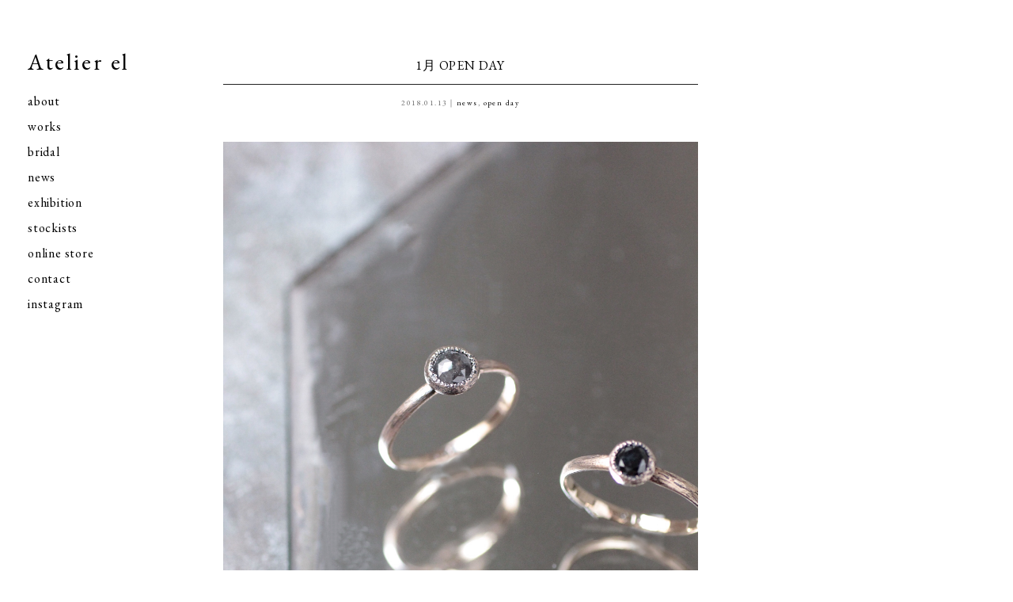

--- FILE ---
content_type: text/html; charset=UTF-8
request_url: http://atelierel.com/747
body_size: 4412
content:
<!DOCTYPE html>
<html lang="en">
<head>

  <!-- Basic Page Needs
  –––––––––––––––––––––––––––––––––––––––––––––––––– -->
  <meta charset="utf-8">
  <title>ブラックダイヤ ブラックダイヤモンド グレーダイヤモンド | Atelier el｜ジュエリーデザイナー アクセサリーの他マリッジリング・エンゲージリングなどブライダルも</title>
  <meta name="description" content="">
  <meta name="author" content="">

  <!-- Mobile Specific Metas
  –––––––––––––––––––––––––––––––––––––––––––––––––– -->
  <meta name="viewport" content="width=device-width, initial-scale=1">

  <!-- OGP
  –––––––––––––––––––––––––––––––––––––––––––––––––– -->
<meta property="og:type" content="blog">
<meta property="og:description" content="">
<meta property="og:title" content="1月 OPEN  DAY">
<meta property="og:url" content="http://atelierel.com/747">
<meta property="og:image" content="http://atelierel.com/wp-content/uploads/2D4B0E30-3403-440E-8DDA-4BE43F036971.jpeg">
<meta property="og:site_name" content="Atelier el｜ジュエリーデザイナー アクセサリーの他マリッジリング・エンゲージリングなどブライダルも">
<meta property="fb:admins" content="管理者ID">
<meta property="fb:app_id" content="アプリID">


  <!-- FONT
  –––––––––––––––––––––––––––––––––––––––––––––––––– -->
  <link href='http://fonts.googleapis.com/css?family=EB+Garamond' rel='stylesheet' type='text/css'>
  <link rel="stylesheet" href="http://maxcdn.bootstrapcdn.com/font-awesome/4.3.0/css/font-awesome.min.css">

  <!-- CSS
  –––––––––––––––––––––––––––––––––––––––––––––––––– -->
  <link rel="stylesheet" href="http://atelierel.com/wp-content/themes/atelierel/reset.css">
  <link rel="stylesheet" href="http://atelierel.com/wp-content/themes/atelierel/style.css">
<link rel="stylesheet" href="http://atelierel.com/wp-content/themes/atelierel/meanmenu.css" />

  <!-- Favicon
  –––––––––––––––––––––––––––––––––––––––––––––––––– -->
  <link rel="icon" type="image/png" href="http://atelierel.com/wp-content/themes/atelierel/img/favicon.ico"> 


<!-- All in One SEO Pack 2.3.6 by Michael Torbert of Semper Fi Web Design[156,185] -->
<meta name="description" itemprop="description" content="OPEN DAYのお知らせです。 2018年1月19日(金) から 21日(日) 13:00-17:00 お会いできるのを楽しみにお待ちいたしております。 ・ OPEN DAY以外の普段はご予約制とさせて頂いておりますが、土日は" />

<link rel="canonical" href="http://atelierel.com/747" />
<!-- /all in one seo pack -->
<link rel="alternate" type="application/rss+xml" title="Atelier el｜ジュエリーデザイナー アクセサリーの他マリッジリング・エンゲージリングなどブライダルも &raquo; 1月 OPEN  DAY のコメントのフィード" href="http://atelierel.com/747/feed" />
		<script type="text/javascript">
			window._wpemojiSettings = {"baseUrl":"https:\/\/s.w.org\/images\/core\/emoji\/72x72\/","ext":".png","source":{"concatemoji":"http:\/\/atelierel.com\/wp-includes\/js\/wp-emoji-release.min.js?ver=4.5.32"}};
			!function(e,o,t){var a,n,r;function i(e){var t=o.createElement("script");t.src=e,t.type="text/javascript",o.getElementsByTagName("head")[0].appendChild(t)}for(r=Array("simple","flag","unicode8","diversity"),t.supports={everything:!0,everythingExceptFlag:!0},n=0;n<r.length;n++)t.supports[r[n]]=function(e){var t,a,n=o.createElement("canvas"),r=n.getContext&&n.getContext("2d"),i=String.fromCharCode;if(!r||!r.fillText)return!1;switch(r.textBaseline="top",r.font="600 32px Arial",e){case"flag":return r.fillText(i(55356,56806,55356,56826),0,0),3e3<n.toDataURL().length;case"diversity":return r.fillText(i(55356,57221),0,0),a=(t=r.getImageData(16,16,1,1).data)[0]+","+t[1]+","+t[2]+","+t[3],r.fillText(i(55356,57221,55356,57343),0,0),a!=(t=r.getImageData(16,16,1,1).data)[0]+","+t[1]+","+t[2]+","+t[3];case"simple":return r.fillText(i(55357,56835),0,0),0!==r.getImageData(16,16,1,1).data[0];case"unicode8":return r.fillText(i(55356,57135),0,0),0!==r.getImageData(16,16,1,1).data[0]}return!1}(r[n]),t.supports.everything=t.supports.everything&&t.supports[r[n]],"flag"!==r[n]&&(t.supports.everythingExceptFlag=t.supports.everythingExceptFlag&&t.supports[r[n]]);t.supports.everythingExceptFlag=t.supports.everythingExceptFlag&&!t.supports.flag,t.DOMReady=!1,t.readyCallback=function(){t.DOMReady=!0},t.supports.everything||(a=function(){t.readyCallback()},o.addEventListener?(o.addEventListener("DOMContentLoaded",a,!1),e.addEventListener("load",a,!1)):(e.attachEvent("onload",a),o.attachEvent("onreadystatechange",function(){"complete"===o.readyState&&t.readyCallback()})),(a=t.source||{}).concatemoji?i(a.concatemoji):a.wpemoji&&a.twemoji&&(i(a.twemoji),i(a.wpemoji)))}(window,document,window._wpemojiSettings);
		</script>
		<style type="text/css">
img.wp-smiley,
img.emoji {
	display: inline !important;
	border: none !important;
	box-shadow: none !important;
	height: 1em !important;
	width: 1em !important;
	margin: 0 .07em !important;
	vertical-align: -0.1em !important;
	background: none !important;
	padding: 0 !important;
}
</style>
<link rel='stylesheet' id='contact-form-7-css'  href='http://atelierel.com/wp-content/plugins/contact-form-7/includes/css/styles.css?ver=4.4.2' type='text/css' media='all' />
<script type='text/javascript' src='http://atelierel.com/wp-includes/js/jquery/jquery.js?ver=1.12.4'></script>
<script type='text/javascript' src='http://atelierel.com/wp-includes/js/jquery/jquery-migrate.min.js?ver=1.4.1'></script>
<link rel='https://api.w.org/' href='http://atelierel.com/wp-json/' />
<link rel="EditURI" type="application/rsd+xml" title="RSD" href="http://atelierel.com/xmlrpc.php?rsd" />
<link rel="wlwmanifest" type="application/wlwmanifest+xml" href="http://atelierel.com/wp-includes/wlwmanifest.xml" /> 
<link rel='prev' title='新作発表展 12/2 &#8211; 12' href='http://atelierel.com/740' />
<link rel='next' title='8年' href='http://atelierel.com/750' />
<meta name="generator" content="WordPress 4.5.32" />
<link rel='shortlink' href='http://atelierel.com/?p=747' />
<link rel="alternate" type="application/json+oembed" href="http://atelierel.com/wp-json/oembed/1.0/embed?url=http%3A%2F%2Fatelierel.com%2F747" />
<link rel="alternate" type="text/xml+oembed" href="http://atelierel.com/wp-json/oembed/1.0/embed?url=http%3A%2F%2Fatelierel.com%2F747&#038;format=xml" />
 
</head>
<body>

<div class="container">


<div id="sidebar" class="visible_desktop">
<h1><a href="/">Atelier el</a></h1>
<ul id="menu">
<li><a href="http://atelierel.com/about">about</a></li>
<li><a href="http://atelierel.com/works">works</a></li>
<li><a href="http://atelierel.com/bridal">bridal</a></li>
<li><a href="http://atelierel.com/news">news</a></li>
<li><a href="http://atelierel.com/exhibition">exhibition</a></li>
<li><a href="http://atelierel.com/stockists">stockists</a></li>
<li><a href="https://atelierel-onlinestore.com" target="_blank">online store</a></li>
<li><a href="http://atelierel.com/contact">contact</a></li>
<li><a href="https://instagram.com/atelier_el_kobe/" target="_blank">instagram</a></li>
</ul>
</div>

<div id="meanmenu" class="visible_phone">
<nav>
<ul id="menu">
<li><a href="/">top</a></li>
<li><a href="http://atelierel.com/about">about</a>
 <ul class="sub-menu">
 <li><a href="http://atelierel.com/about#concept">コンセプト</a></li>
 <li><a href="http://atelierel.com/about#brand">ブランド</a></li>
 <li><a href="http://atelierel.com/about#showroom">ショールーム</a></li>
 </ul>
</li>

<li><a href="http://atelierel.com/works">works</a>

 <ul class="sub-menu">

 <li><a href="http://atelierel.com/works/morges">Morges</a>
  <ul class="sub-menu">
  <li><a href="http://atelierel.com/works/morges/puddle">Puddle</a></li>
  <li><a href="http://atelierel.com/works/morges/tsumugiito">Tsumugiito</a></li>
  <li><a href="http://atelierel.com/works/morges/reserve">Reserve</a></li>
  <li><a href="http://atelierel.com/works/morges/sapphire">Sapphire</a></li>
  </ul>
 </li>

 <li><a href="http://atelierel.com/works/lysligne">Lys ligne</a>
  <ul class="sub-menu">
  <li><a href="http://atelierel.com/works/lysligne/tsinkle">Twinkle</a></li>
  <li><a href="http://atelierel.com/works/lysligne/drop">Drop</a></li>
  <li><a href="http://atelierel.com/works/lysligne/ripple">Ripple</a></li>
  <li><a href="http://atelierel.com/works/lysligne/dewily">Dewily</a></li>
  <li><a href="http://atelierel.com/works/lysligne/chain">Chain</a></li>
 </ul>
 </li>

 <li><a href="http://atelierel.com/works/ring">リング</a></li>
 <li><a href="http://atelierel.com/works/necklace">ネックレス</a></li>
 <li><a href="http://atelierel.com/works/pierce">ピアス</a></li>
 <li><a href="http://atelierel.com/works/earrings">イヤリング</a></li>
 <li><a href="http://atelierel.com/works/bracelet">ブレスレット</a></li>
 <li><a href="http://atelierel.com/works/other">その他</a></li>
 <li><a href="http://atelierel.com/works/engagement">エンゲージリング</a></li>
 <li><a href="http://atelierel.com/works/marriage">マリッジリング</a></li>

</ul>
</li>


<li><a href="http://atelierel.com/bridal">bridal</a></li>

<li><a href="http://atelierel.com/news">news</a>
 <ul class="sub-menu">
 <li><a href="http://atelierel.com/news/oshirase">お知らせ</a></li>
 <li><a href="http://atelierel.com/news/openday">open day</a></li>
 <li><a href="http://atelierel.com/news/journal">journal</a></li>
 </ul>
</li>

<li><a href="http://atelierel.com/exhibition">exhibition</a></li>
<li><a href="http://atelierel.com/stockists">stockists</a></li>
<li><a href="https://atelierel-onlinestore.com" target="_blank">online store</a></li>
<li><a href="http://atelierel.com/contact">contact</a></li>
<li><a href="https://instagram.com/atelier_el_kobe/" target="_blank">instagram</a></li>
</ul>
</nav>
</div>            
<div id="main">

<div class="row">

<div class="twelve columns post">

<h1 class="title">1月 OPEN  DAY</h1>
<h2 class="date_cate">2018.01.13｜<a href="http://atelierel.com/news" rel="category tag">news</a>, <a href="http://atelierel.com/news/openday" rel="category tag">open day</a></h2>
<p><img src="http://atelierel.com/wp-content/uploads/2D4B0E30-3403-440E-8DDA-4BE43F036971.jpeg" alt="2D4B0E30-3403-440E-8DDA-4BE43F036971" width="2304" height="3456" class="alignnone size-full wp-image-748" srcset="http://atelierel.com/wp-content/uploads/2D4B0E30-3403-440E-8DDA-4BE43F036971.jpeg 2304w, http://atelierel.com/wp-content/uploads/2D4B0E30-3403-440E-8DDA-4BE43F036971-768x1152.jpeg 768w, http://atelierel.com/wp-content/uploads/2D4B0E30-3403-440E-8DDA-4BE43F036971-800x1200.jpeg 800w" sizes="(max-width: 2304px) 100vw, 2304px" /><br />
OPEN DAYのお知らせです。<br />
2018年1月19日(金) から 21日(日)<br />
13:00-17:00<br />
お会いできるのを楽しみにお待ちいたしております。<br />
・</p>
<p>OPEN DAY以外の普段はご予約制とさせて頂いておりますが、土日は 2月12日まで満席となりました。<br />
ありがとうございます。<br />
どうぞ宜しくお願いいたします。</p>

</div><!-- /.twelve .columns -->
					
</div><!-- /.row -->

<ul class="social">
<li class="fa">
<a href="http://www.facebook.com/share.php?u=http://atelierel.com/747&t=1月 OPEN  DAY" target="_blank"><i class="fa fa-facebook-square"></i></a>
</li>
<li class="tw">
<a href="http://twitter.com/share?url=http://atelierel.com/747&text=1月 OPEN  DAY" target="_blank"><i class="fa fa-twitter-square"></i></a>
</li>
</ul>

<ul class="nav-below single-nav">	
<li class="nav-prev"><a href="http://atelierel.com/740" rel="prev">Prev</a></li>		
<li class="nav-next"><a href="http://atelierel.com/750" rel="next">Next</a></li>
</ul><!-- /.nav-below -->


</div><!-- /#main -->

<address>&copy; Atelier el</address>
<p id="back-top"><a href="#top">トップへもどる</a></p>

</div><!-- /#container -->



<!-- JS
–––––––––––––––––––––––––––––––––––––––––––––––––– -->  
<!--[if lt IE 9]>
<script src="http://atelierel.com/wp-content/themes/atelierel/js/html5shiv.js"></script>
<script src="http://atelierel.com/wp-content/themes/atelierel/js/css3-mediaqueries.js"></script>
<![endif]-->

<script type="text/javascript" src="https://ajax.googleapis.com/ajax/libs/jquery/1.7.1/jquery.min.js"></script>

<!--maximage -->
<link rel="stylesheet" href="http://atelierel.com/wp-content/themes/atelierel/js/jquery.maximage.css" type="text/css" media="screen" charset="utf-8" />
<script src="http://atelierel.com/wp-content/themes/atelierel/js/jquery.maximage.js" type="text/javascript"></script>
<script src="http://atelierel.com/wp-content/themes/atelierel/js/jquery.cycle.all.js" type="text/javascript"></script>
<script type="text/javascript">
$(function(){
  jQuery('#maximage').maximage();
});
</script>

<!--menu -->
<script src="http://atelierel.com/wp-content/themes/atelierel/js/jquery.meanmenu.js"></script>
   <script>
jQuery(document).ready(function () {
    jQuery('#meanmenu nav').meanmenu();
});
</script>

<!--BackTop -->
<script>
$(document).ready(function(){
    // hide #back-top first
    $("#back-top").hide();
    // fade in #back-top
    $(function () {
        $(window).scroll(function () {
            if ($(this).scrollTop() > 100) {
                $('#back-top').fadeIn();
            } else {
                $('#back-top').fadeOut();
            }
        });
        // scroll body to 0px on click
        $('#back-top a').click(function () {
            $('body,html').animate({
                scrollTop: 0
            }, 800);
            return false;
        });
    });
});
</script>

<!--Scroll -->
<script src="http://atelierel.com/wp-content/themes/atelierel/js/smoothscroll.js"></script> 

<!-- Global site tag (gtag.js) - Google Analytics -->
<script async src="https://www.googletagmanager.com/gtag/js?id=UA-20888057-17"></script>
<script>
  window.dataLayer = window.dataLayer || [];
  function gtag(){dataLayer.push(arguments);}
  gtag('js', new Date());

  gtag('config', 'UA-20888057-17');
</script>

</body>
</html>



--- FILE ---
content_type: text/css
request_url: http://atelierel.com/wp-content/themes/atelierel/style.css
body_size: 2726
content:
@charset "utf-8";
/*
Theme Name: atelier el
Theme URI: http://atelierel.com
*/

/* Grid
–––––––––––––––––––––––––––––––––––––––––––––––––– */
.container {
  position: relative;
  width: 100%;
  /* max-width: 857px; */
  margin: 0 auto;
  box-sizing: border-box; 
  height:auto !important; /*IE6対策*/
  height: 100%; /*IE6対策*/
  min-height: 100%;}
.column,.columns { width: 100%; display:inline-block; vertical-align:top;box-sizing: border-box; }

/* For Movile larger than 480px */
@media (max-width: 480px) {
.container {width: 100%; padding: 0;}
.three.columns { width: 45%; margin:0 2%;}
}

/* For Movile larger than 480px-767px */
@media only screen and (min-width: 480px) and (max-width: 767px) {
.container { width: 100%; padding: 0; }
}

/* For Tablet larger than 960px */
@media (min-width: 767px) {
  .container { width: 100%; }
  .column,.columns { margin-left: 4%; }
  .column:first-child,.columns:first-child { margin-left: 0; }
  .one.column,
  .one.columns                    { width: 4.66666666667%; }
  .two.columns                    { width: 13.3333333333%; }
  .three.columns                  { width: 18%;            }
  .four.columns                   { width: 30.6666666667%; }
  .five.columns                   { width: 39.3333333333%; }
  .six.columns                    { width: 48%;            }
  .seven.columns                  { width: 56.6666666667%; }
  .eight.columns                  { width: 65.3333333333%; }
  .nine.columns                   { width: 74.0%;          }
  .ten.columns                    { width: 82.6666666667%; }
  .eleven.columns                 { width: 91.3333333333%; }
  .twelve.columns                 { width: 100%; margin-left: 0; }
}

/* Base Styles
–––––––––––––––––––––––––––––––––––––––––––––––––– */
html,body{ height:100%;}
body {color:#000; font-family: 'EB Garamond', "游明朝", YuMincho, "Hiragino Mincho ProN", Meiryo, serif;
line-height:1.7em; letter-spacing:0.05em; font-size:1em;}
h1, h2, h3 {font-weight:normal;}
.row {clear:both;}
.mobile {
    display: none;
}
@media screen and (max-width:480px) {
    .desktop {
        display: none;
    }

    .mobile {
        display: block;
    }
}

/* Links
–––––––––––––––––––––––––––––––––––––––––––––––––– */
a {color:#000; text-decoration:none; }
a:hover {color: #666; -webkit-transition: all 0.3s;-moz-transition: all 0.3s;transition: all 0.3s;}


/* Sidebar
–––––––––––––––––––––––––––––––––––––––––––––––––– */
#sidebar {position:fixed; top:65px; left:35px; }
#sidebar h1 {font-size:180%; margin-bottom:20px; font-weight:normal; letter-spacing:0.09em;}
#sidebar h1 a {border:none;}
#sidebar h1 a:hover {}
#menu li {line-height:2em;}
#menu li a {border-bottom:none; }
#menu li a:hover {}
@media (max-width: 480px) { 
.visible_phone {display:block;}
.visible_desktop {display:none!important;}
#menu li {line-height:1.7em;}
}
@media (min-width: 480px) { 
.visible_phone {display:none!important;}
.visible_desktop {display:block;}
}

/* MAIN
–––––––––––––––––––––––––––––––––––––––––––––––––– */
#main {padding:69px 0 150px 22%;}
@media (max-width: 480px) {
#main {padding:69px 0 70px 0;}
}

/* POSTS
–––––––––––––––––––––––––––––––––––––––––––––––––– */
.titlemenu {padding-left:40px; margin-bottom:50px; width:auto;}
.pagetitle {font-size:110%; float:left;}
.catemenu {float:left; padding-left:40px; font-size:60%; padding-top: 4px;}
.catemenu a {display:inline; border-bottom:none;}

.brand-concept {max-width:77%; padding:40px; border-top:1px solid #999;
letter-spacing:0.08em; font-size:80%; margin:2em 0; line-height:2.2; font-family:"游明朝", YuMincho, "Hiragino Mincho ProN", Meiryo, serif;}

.posts {margin-bottom:25%;}
.posts .photo img {width:100%;  height:auto; vertical-align:middle;}
.posts img:hover {opacity:0.7; -webkit-transition: all 0.3s;-moz-transition: all 0.3s;transition: all 0.3s;}

.nav-below {width:86%; text-align:right; margin:30px 0; clear: both;}
.nav-below li {float:right;}
.nav-next a { padding:10px 0; }
.nav-prev a { padding:10px; border-left:1px solid #444; margin-left:10px;}

.titleposts {margin:20px 0 20px 40px; }
.titleposts h2 {font-size:120%; font-family:"游明朝", YuMincho, "Hiragino Mincho ProN", Meiryo, serif; padding-right:20px; display:inline;}
.titleposts .date {font-size:70%; color:#bbb; display:inline; }

@media (max-width: 480px) { 
.titlemenu {margin: 10px auto 15px 10%; padding-left:0;}
.brand-concept {width:80%; padding:30px 0; margin:2em auto 0 auto;}
.list {padding: 0 5%;}
.posts {margin-bottom: 12%;}
.nav-below {width:93%; margin: 10px 0 70px 0;}
}


/* Single
–––––––––––––––––––––––––––––––––––––––––––––––––– */
.post {text-align:center; max-width:600px;}
.post .title {width:100%; border-bottom:1px solid #222; padding-bottom:10px;}
.post .date_cate {font-size:60%; letter-spacing:0.15em; color:#666;
padding-top: 15px; line-height: 1.7em;}
.post p {font-size:80%; margin:2em auto; text-align:left; line-height:2.2; font-family:"游明朝", YuMincho, "Hiragino Mincho ProN", Meiryo, serif;}
.post p a {border-bottom:1px dotted #666;}
.post p a img {border:none;}
.post img { width:100%; height:auto; margin:15px 0; }
.single-nav {width:600px;}
.social li {font-size:140%; display:inline; padding-bottom:30px;}

@media (max-width: 480px) { 
.post {max-width:100%;}
.post .title {width:90%; margin: 20px auto 0 auto;}
.post .wp-post-image, .post .alignnone {width:100%;}
.post p {width:90%;}
.social {width:90%; margin: 10px auto;}
.social li {font-size:200%;}
.single-nav {width:93%;}
}

/* ABOUT
–––––––––––––––––––––––––––––––––––––––––––––––––– */
#contents {padding-left:40px; max-width:77%;}
.mainphoto img {width:100%; height:auto; }
.contents-title {padding-bottom:10px; border-bottom:1px solid #999999; margin:60px 0 30px 0; font-size:110%;}
#contents p {font-size:80%; font-family:"游明朝", YuMincho, "Hiragino Mincho ProN", Meiryo, serif; line-height:2.8em;}

#contents p.morges, #contents p.lys { margin:20px 0 0 50px;
width:auto; float:left; text-align:center; font-family: 'EB Garamond', serif;}
.morges span, .lys span {display:block;}
.brandname {font-size:180%;}
.brandname-jp {font-size:70%; height: 55px; line-height: 2.2em; background:url(img/dot.jpg) bottom center no-repeat;
background-size:1px 36px;}

#contents p a {border-bottom:1px dotted #666; padding-bottom:3px;}

#contents .visible_desktop, #contents .visible_phone {display:inline-block;}
.showroomphoto, .map, .map2 {width:80%; height:auto; margin:25px 0;}
.map2 {margin:0;}
.google {font-size:80%; margin-bottom:30px; display:block;}

@media (max-width: 480px) { 
#contents {padding: 20px;max-width: 90%;}
#contents p.morges, #contents p.lys { margin: 20px 0 0 10%;}
.showroomphoto, .map, .map2 {width: 100%; margin:10px 0;}
}


/* stockists
–––––––––––––––––––––––––––––––––––––––––––––––––– */
.stockists {font-family:"游明朝", YuMincho, "Hiragino Mincho ProN", Meiryo, serif; }
.stockists li {padding-bottom:40px;}




/* CONTACT
–––––––––––––––––––––––––––––––––––––––––––––––––– */
.contact {max-width:77%; padding-left:40px; margin-bottom:30px;}
.contact p {font-size:70%; margin:0 auto; text-align:left; line-height:2.2;
border-bottom:1px solid #999999; padding-bottom:30px;}
.contact form {margin-top:5px; width:100%; text-align:left; }
.contact table {margin-top:3em; width:70%;}
.contact table th, .contact table td {height:3em; }
.contact table th {font-size:75%; font-weight:normal; width:auto; text-align:right; vertical-align:top; padding-top:0.5em; padding-right:1em; }
.contact table td { width:auto;}
.contact table td input {background:#f7f8f8; border:none; width:100%; height:3em; padding:0 15px;
-webkit-border-radius: 3px;-moz-border-radius: 3px;border-radius: 3px; }
.contact table td select {border:1px solid #eee; height:35px; width:108%; padding-left:5px;
background:#fff url(img/select.jpg) 93% center no-repeat; background-size:4px 12px;
-webkit-appearance: none; -moz-appearance: none; appearance: none;	
-webkit-border-radius: 3px;-moz-border-radius: 3px;border-radius: 3px; }
.contact table td textarea {background:#f7f8f8; width:100%; border:none; padding:15px; 
-webkit-border-radius: 3px;-moz-border-radius: 3px;border-radius: 3px; }
.contact table tr.captcha td {font-size:70%; text-align:left; padding:1em 0 0 0;}
.contact table tr.captcha td p {margin:0.5em auto; border-bottom:none;}
.contact table tr.captcha td p img {margin-bottom:5px;}
.contact table tr.captcha input {width:50%; margin-top:-10px; }

.contact table td.submit input {
padding:0; font-size:120%; width:110%; height:3em; cursor:pointer; 
letter-spacing:0.15em;  background:#666;
-webkit-appearance: button;-moz-appearance: button;appearance: button;	
-webkit-border-radius: 3px;-moz-border-radius: 3px;border-radius: 3px; 
font-family: 'EB Garamond', serif;}
.contact table td.submit input:hover {opacity:0.7; -webkit-transition: all 0.3s;-moz-transition: all 0.3s;transition: all 0.3s;} 
  
.wpcf7-response-output {font-size:90%!important; border:1px dashed #87CAAC!important; padding:15px!important; width:auto;
margin:10px 0 50px 0!important; text-align:left;}
.captcha span.wpcf7-not-valid-tip {font-size:1.5em!important;}

@media (max-width: 480px) {
.contact {width:90%; }
.contact table {width:100%; margin-top:2em; margin-left:0;}
.contact table td select {width:100%;}
.contact table td input {padding:0 10px; width:92%;}
.contact table td textarea {padding:10px; width:92%;}
.contact table td.submit input {width:100%; }
}



/* FOOTER
–––––––––––––––––––––––––––––––––––––––––––––––––– */
address {clear:both;font-style:normal; font-size:60%; text-align:center;
position:absolute; bottom:30px; left:50%;}

#back-top { position: fixed; bottom: 3em; right:2em; z-index:9999;}
#back-top a {opacity:1; width: 12px;height:22px; display: block; text-indent:-9999px; overflow:hidden;
background:url(img/totop.png) bottom center no-repeat;background-size:12px 22px; }
#back-top a:hover {opacity:0.6; -webkit-transition: all 0.3s;-moz-transition: all 0.3s;transition: all 0.3s;}

@media (max-width: 480px) {
address {left: 40%;}
}

--- FILE ---
content_type: text/css
request_url: http://atelierel.com/wp-content/themes/atelierel/meanmenu.css
body_size: 1099
content:
/*! #######################################################################

	MeanMenu 2.0.7
	--------

	To be used with jquery.meanmenu.js by Chris Wharton (http://www.meanthemes.com/plugins/meanmenu/)

####################################################################### */

/* hide the link until viewport size is reached */
a.meanmenu-reveal {
	display: none;
}

/* when under viewport size, .mean-container is added to body */
.mean-container .mean-bar {
	float: left;
	width: 100%;
	position: relative;
	min-height: 50px;
	z-index: 999999;
background:#fff url(img/logo.jpg) center 17px no-repeat;
	background-size:106px 22px;
    border-bottom:1px solid #f2f2f3;
}

.mean-container a.meanmenu-reveal {
	width: 22px;
	height: 22px;
	padding: 13px 13px 11px 13px;
	position: absolute;
	top: 0;
	right: 0;
	cursor: pointer;
	color: #000;
	text-decoration: none;
	font-size: 16px;
	text-indent: -9999em;
	line-height: 22px;
	font-size: 1px;
	display: block;
border-bottom:none;
font-family:sans-serif;
}

.meanclose
{font-family:none;}

.mean-container a.meanmenu-reveal span {
	display: block;
	background: #bbb;
	height: 2px;
	margin-top: 3px;
}

.mean-container .mean-nav {
	float: left;
	width: 100%;
	background: #FFF;
	margin-top: 50px;
}

.mean-container .mean-nav ul {
	padding: 0;
	margin: 0;
	width: 100%;
	list-style-type: none;
}

.mean-container .mean-nav ul li {
	position: relative;
	float: left;
	width: 100%;
}

.mean-container .mean-nav ul li a, .sub-menu li a {
	display: block;
	float: left;
	width: 90%;
	padding: 1em 5%;
	margin: 0;
	text-align: left;
	color: #000;
	border-top: 1px solid #f2f2f3;
	text-decoration: none;
}
@media (min-width: 767px) { .sub-menu li a {border-top:none;}}

.mean-nav ul li:last-child {border-bottom: 1px solid #f2f2f3;}
.mean-nav ul li ul li:last-child {border-bottom: none;}
.mean-nav {/* box-shadow */
box-shadow: 0 9px 12px -9px #f2f2f3;
-webkit-box-shadow:0 9px 12px -9px #f2f2f3;
-moz-box-shadow:0 9px 12px -9px #f2f2f3;}


.mean-container .mean-nav ul li li a {
	width: 80%;
	padding: 1em 10%;
	border-top: 1px solid #F2F2F3;
	opacity: 0.75;
	filter: alpha(opacity=75);
	text-shadow: none !important;
	visibility: visible;
}

.mean-container .mean-nav ul li.mean-last a {
	border-bottom: none;
	margin-bottom: 0;
}

.mean-container .mean-nav ul li li li a {
	width: 70%;
	padding: 1em 15%;
}

.mean-container .mean-nav ul li li li li a {
	width: 60%;
	padding: 1em 20%;
}

.mean-container .mean-nav ul li li li li li a {
	width: 50%;
	padding: 1em 25%;
}

.mean-container .mean-nav ul li a:hover {
	background: #F2F2F3;
}

.mean-container .mean-nav ul li a.mean-expand {
	margin-top: 1px;
	width: 26px;
	height: 22px;
	text-align: center;
	line-height:0.7;
	position: absolute;
	right: 0;
	top: 0;
	z-index: 2;
	background: rgba(255,255,255,0.1);
	border: none !important;
	border-left: 1px solid rgba(255,255,255,0.4) !important;
	border-bottom: 1px solid rgba(255,255,255,0.2) !important;
}

.mean-container .mean-nav ul li a.mean-expand:hover {
	background: #f2f2f3;
}

.mean-container .mean-push {
	float: left;
	width: 100%;
	padding: 0;
	margin: 0;
	clear: both;
}

.mean-nav .wrapper {
	width: 100%;
	padding: 0;
	margin: 0;
}

/* Fix for box sizing on Foundation Framework etc. */
.mean-container .mean-bar, .mean-container .mean-bar * {
	-webkit-box-sizing: content-box;
	-moz-box-sizing: content-box;
	box-sizing: content-box;
}


.mean-remove {
	display: none !important;
}
